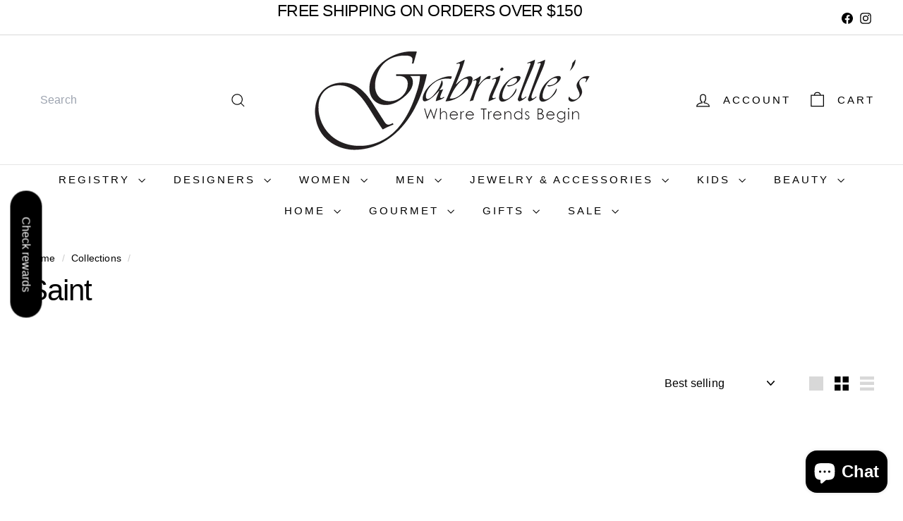

--- FILE ---
content_type: text/html; charset=UTF-8
request_url: https://api.commentsold.com/videeo/v1/sdk/gabrielles_biloxishvideeo?token=eyJjdHkiOiJKV1QiLCJhbGciOiJIUzI1NiIsInR5cCI6IkpXVCJ9.eyJpYXQiOjE3Njg2MDk5NjIsImlkIjoiY2QwNTRlNWYtMzlmMC00M2Q5LWE5ZGMtMzNjODc4NTI0M2U5Iiwic2NwIjoidmlkZWVvIn0.bZcywxfqOyrna5OQ1YyCblAW35aVaKMd87rQvwLALUU&locale=en-US&currency=USD
body_size: 2870
content:
<!DOCTYPE html>
<html>
<head lang="en-US">
    <meta charset="utf-8" />
    <meta name="viewport" content="width=device-width, initial-scale=1" />
    <title>Videeo</title>

            <link rel="preload" href="https://sdk.justsell.live/assets/viewer-1750263744498297cfee5.css" as="style" onload="this.onload=null;this.rel='stylesheet'">
    </head>


<body id='videeo-viewer-body' style='overflow: hidden; background-color: transparent'>
    
            <script src="https://sdk.justsell.live/assets/viewer.7dbe39e2.js" id='scriptFile' defer></script>
    
    <div class="container" style="max-width: unset;">
        <div class="col-xs-12">
            <div id="cs-videeo--mount"></div>
        </div>
    </div>

    <!--suppress JSUnresolvedVariable -->
    <script >
                document.getElementById('scriptFile').addEventListener('load', initVideeoViewer);
                function getI18nFromURL() {
            const searchParams = new URLSearchParams(window.location.search);
            const i18n = {
                locale: searchParams.get('locale'),
                currency: searchParams.get('currency'),
            }
            return Object.keys(i18n).length > 0 ? i18n : undefined;
        }
        function initVideeoViewer() {
            VideeoViewer.init({
                baseUrl: "https://api.commentsold.com/videeo/v1/sdk/gabrielles_biloxishvideeo",
                brandColor: "#000000",
                customFont: {"title":"Open Sans","url":"https:\/\/fonts.googleapis.com\/css2?family=Open+Sans:ital,wght@0,400;0,600;1,300\u0026display=swap"},
                soldKeyword: "Sold",
                displaySoldCommentOnProductView: "1",
                customization: {
                    enableReplays: true,
                    hideNowShowing: false,
                    useRoundedCorners: false,
                    theme: "light"
                },
                fontColor: "",
                isLotwStreamingEnabled: "1",
                loginUrl: "https:\/\/api.commentsold.com\/videeo\/v1\/sdk\/gabrielles_biloxishvideeo\/facebook-auth",
                mountPoint: "cs-videeo--mount",
                pusherConfig: {"channels":{"presence":"presence-LiveSale2-gabrielles_biloxishvideeo","private":"private-LiveSale2-gabrielles_biloxishvideeo","public-product-overlay":"new-product-overlay-gabrielles_biloxishvideeo","shopifySync":"private-ShopifyProductSync-gabrielles_biloxishvideeo"},"cluster":"mt1","key":"53a66097dc63e4d9ec44","authUrl":"https:\/\/api.commentsold.com\/videeo\/v1\/sdk\/gabrielles_biloxishvideeo\/pusher\/auth"},
                redirectUrl: "https://gabrielles-biloxi.myshopify.com/pages/live-shopping",
                shopId: "gabrielles_biloxishvideeo",
                streamId: "",
                token: "eyJjdHkiOiJKV1QiLCJhbGciOiJIUzI1NiIsInR5cCI6IkpXVCJ9.eyJpYXQiOjE3Njg2MDk5NjIsImlkIjoiY2QwNTRlNWYtMzlmMC00M2Q5LWE5ZGMtMzNjODc4NTI0M2U5Iiwic2NwIjoidmlkZWVvIn0.bZcywxfqOyrna5OQ1YyCblAW35aVaKMd87rQvwLALUU",
                user: null,
                i18n: getI18nFromURL(),
                isMiniplayerDisabled: false            });
        }
    </script>
</body>

</html>


--- FILE ---
content_type: text/javascript
request_url: https://www.shopgabrielles.com/cdn/shop/t/33/assets/section-main-login.js?v=141583384861984065451746756466
body_size: -514
content:
class SectionMainLogin extends HTMLElement{connectedCallback(){this.checkUrlHash(),this.initEventListeners(),this.resetPasswordSuccess()}initEventListeners(){const recoverForm=document.getElementById("RecoverPassword");recoverForm&&recoverForm.addEventListener("click",event=>{event.preventDefault(),this.toggleRecoverPasswordForm()});const hideRecoverPassword=document.getElementById("HideRecoverPasswordLink");hideRecoverPassword&&hideRecoverPassword.addEventListener("click",event=>{event.preventDefault(),this.toggleRecoverPasswordForm()})}checkUrlHash(){window.location.hash==="#recover"&&this.toggleRecoverPasswordForm()}toggleRecoverPasswordForm(){const passwordForm=document.getElementById("RecoverPasswordForm").classList.toggle("hide"),loginForm=document.getElementById("CustomerLoginForm").classList.toggle("hide")}resetPasswordSuccess(){document.querySelector(".reset-password-success")&&document.getElementById("ResetSuccess").classList.remove("hide")}}customElements.define("section-main-login",SectionMainLogin);
//# sourceMappingURL=/cdn/shop/t/33/assets/section-main-login.js.map?v=141583384861984065451746756466


--- FILE ---
content_type: text/javascript
request_url: https://www.shopgabrielles.com/cdn/shop/t/33/assets/toggle-cart.js?v=38431333347854231931746756467
body_size: -13
content:
import{EVENTS}from"@archetype-themes/utils/events";class ToggleCart extends HTMLElement{connectedCallback(){this.abortController=new AbortController,this.cartOpen=!1,this.cartTrigger=this.querySelector(`[href="${window.Shopify.routes.root}cart"]`),this.cartTrigger&&(this.cartTrigger.addEventListener("click",this.handleClick.bind(this),{signal:this.abortController.signal}),document.addEventListener(EVENTS.ajaxProductAdded,evt=>{this.updateCartCount(evt.detail.product)},{signal:this.abortController.signal}),document.addEventListener(EVENTS.cartUpdated,evt=>{this.updateCartCount(evt.detail.cart)},{signal:this.abortController.signal}),document.addEventListener(EVENTS.headerDrawerClosed,this.handleDrawerClosed.bind(this),{signal:this.abortController.signal}))}handleDrawerClosed(){this.cartOpen=!1,this.cartTrigger.setAttribute("aria-expanded","false")}handleClick(evt){evt.preventDefault(),this.cartOpen?(evt.target.dispatchEvent(new CustomEvent(EVENTS.cartClose,{bubbles:!0})),this.cartTrigger.setAttribute("aria-expanded","false"),this.cartOpen=!1):(evt.target.dispatchEvent(new CustomEvent(EVENTS.cartOpen,{bubbles:!0})),this.cartTrigger.setAttribute("aria-expanded","true"),this.cartOpen=!0)}disconnectedCallback(){this.abortController.abort()}updateCartCount(state){const newCartCount=new DOMParser().parseFromString(state.sections["cart-ajax"],"text/html").querySelector(".cart-link__bubble"),cartCount=this.querySelector(".cart-link__bubble");!newCartCount||!cartCount||(cartCount.outerHTML=newCartCount.outerHTML)}}customElements.define("toggle-cart",ToggleCart);
//# sourceMappingURL=/cdn/shop/t/33/assets/toggle-cart.js.map?v=38431333347854231931746756467
